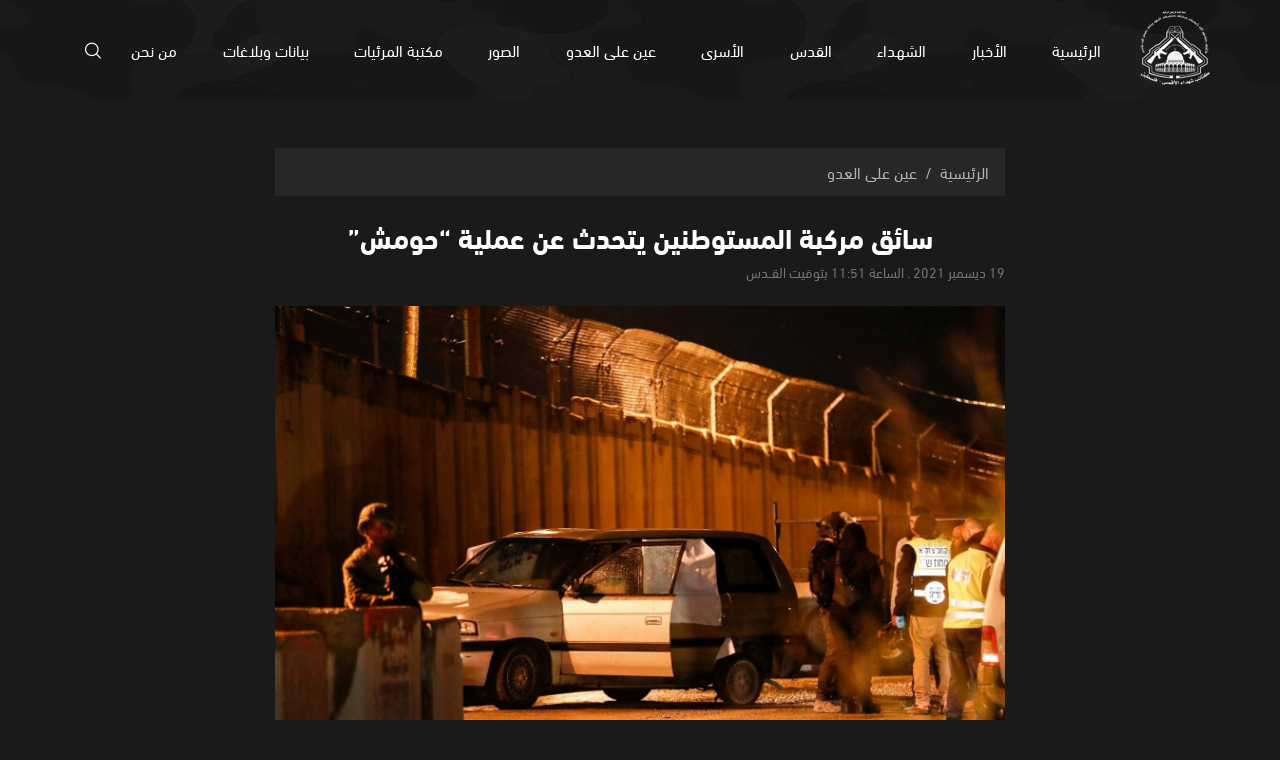

--- FILE ---
content_type: text/html; charset=UTF-8
request_url: https://nedal.net/post/40626/%D8%B3%D8%A7%D8%A6%D9%82-%D9%85%D8%B1%D9%83%D8%A8%D8%A9-%D8%A7%D9%84%D9%85%D8%B3%D8%AA%D9%88%D8%B7%D9%86%D9%8A%D9%86-%D9%8A%D8%AA%D8%AD%D8%AF%D8%AB-%D8%B9%D9%86-%D8%B9%D9%85%D9%84%D9%8A%D8%A9-%D8%AD%D9%88%D9%85%D8%B4
body_size: 7582
content:
<!DOCTYPE html>
<html lang="ar">
<head>
  <meta http-equiv="Content-Type" content="text/html; charset=utf-8">
  <meta name="viewport" content="width=device-width, initial-scale=1, shrink-to-fit=no">
  <meta http-equiv="x-ua-compatible" content="ie=edge">
      <title>سائق مركبة المستوطنين يتحدث عن عملية “حومش” | كتائب شهداء الأقصى</title>
    <meta name="robots" content="index,follow"/>
    <meta name="og:type" content="article"/>
    <meta name="og:title" content="سائق مركبة المستوطنين يتحدث عن عملية “حومش”"/>
    <meta property="og:description" content="كشف المستوطن الذي كان يقود المركبة التي كان على متنها 3 آخرين، تفاصيل عملية إطلاق النار التي استهدفتهم مساء الخميس الماضي على طريق التفافي ما بين مستوطنتي “حومش” و “شافي شمرون” بين نابلس وجنين، وأدت ل"/>
    <meta property="og:image" content="https://nedal.net/thumb/830x506/uploads/images/2021/12/xaIsg.jpeg"/>
    <meta property="og:image:width" content="830"/>
    <meta property="og:image:height" content="506"/>
    <meta property="og:url" content="https://nedal.net/post/40626/سائق-مركبة-المستوطنين-يتحدث-عن-عملية-حومش"/>
    <meta property="og:site_name" content="كتائب شهداء الأقصى"/>
    <meta name="twitter:card" content="summary_large_image"/>
    <meta name="twitter:domain" content="https://nedal.net/post/40626/سائق-مركبة-المستوطنين-يتحدث-عن-عملية-حومش"/>
    <meta name="twitter:site" content=""/>
    <meta name="twitter:creator" content=""/>
    <meta name="twitter:image:src" content="https://nedal.net/thumb/830x506/uploads/images/2021/12/xaIsg.jpeg"/>
    <meta name="twitter:description" content="كشف المستوطن الذي كان يقود المركبة التي كان على متنها 3 آخرين، تفاصيل عملية إطلاق النار التي استهدفتهم مساء الخميس الماضي على طريق التفافي ما بين مستوطنتي “حومش” و “شافي شمرون” بين نابلس وجنين، وأدت ل"/>
    <meta name="twitter:title" content="سائق مركبة المستوطنين يتحدث عن عملية “حومش”"/>
    <meta name="twitter:url" content="https://nedal.net/post/40626/سائق-مركبة-المستوطنين-يتحدث-عن-عملية-حومش"/>
    <meta name="description" content="كشف المستوطن الذي كان يقود المركبة التي كان على متنها 3 آخرين، تفاصيل عملية إطلاق النار التي استهدفتهم مساء الخميس الماضي على طريق التفافي ما بين مستوطنتي “حومش” و “شافي شمرون” بين نابلس وجنين، وأدت ل"/>
    <meta name="keywords" content=""/>
    <meta name="author" content=""/>
    <meta name="rating" content="General"/>
    <meta name="fb:app_id" content=""/>
    <meta name="copyright" content="كتائب شهداء الأقصى_ فلسطين © 2026"/>
    <meta property="article:published_time" content="2021-12-19T11:51:00+02:00"/>
    <meta property="article:modified_time" content="2021-12-19T09:59:08+02:00"/>

<link rel="alternate" type="application/rss+xml" title="كتائب شهداء الأقصى"
      href="https://nedal.net/rss/category/all"/>
                                                                                                

    <link rel="canonical" href="https://nedal.net/post/40626/سائق-مركبة-المستوطنين-يتحدث-عن-عملية-حومش">
  <link rel="shortcut icon" href="https://nedal.net/favicon.ico" type="image/x-icon">
<link rel="icon" href="https://nedal.net/favicon.ico" type="image/x-icon">
<meta name="msapplication-TileColor" content="#ff2e63">
<meta name="theme-color" content="#ff2e63">
<style type="text/css">
  @font-face {
    font-family: "DIN Next LT Arabic";
    font-style: normal;
    font-weight: 300;
    src: url("https://nedal.net/style/assets/stylesheet/fonts/dinnext/dinnextltarabic-light-webfont.woff") format("woff"), url("https://nedal.net/style/assets/stylesheet/fonts/dinnext/dinnextltarabic-light-webfont.ttf") format("truetype"); }
  @font-face {
    font-family: "DIN Next LT Arabic";
    font-style: normal;
    font-weight: 400;
    src: url("https://nedal.net/style/assets/stylesheet/fonts/dinnext/dinnextltarabic-regular-webfont.woff") format("woff"), url("https://nedal.net/style/assets/stylesheet/fonts/dinnext/dinnextltarabic-regular-webfont.ttf") format("truetype"); }
  @font-face {
    font-family: "DIN Next LT Arabic";
    font-style: normal;
    font-weight: 700;
    src: url("https://nedal.net/style/assets/stylesheet/fonts/dinnext/dinnextltarabic-bold-webfont.woff") format("woff"), url("https://nedal.net/style/assets/stylesheet/fonts/dinnext/dinnextltarabic-bold-webfont.ttf") format("truetype"); }
</style>
<link rel="stylesheet" href="https://nedal.net/style/assets/stylesheet/plugins.css">
<link rel="stylesheet" href="https://nedal.net/style/assets/stylesheet/style.css">
<link rel="stylesheet" href="https://nedal.net/style/assets/stylesheet/o2.css">

  </head>
<body class="header-pages">
<span class="site-overlay"></span>
<div class="mobile-menu d-flex flex-column no-gutters" style="visibility: hidden;">
      <div class="col-auto bar">
      <nav class="social d-flex justify-content-center align-items-center">
                  <a href="https://t.me/nedalps" target="_blank" class=" mx-1"><i
                    class="icon-"></i></a>
              </nav>
    </div>
        <div class="col">
      <nav>
        <ul class="menu mb-0">
                      <li><a href="https://nedal.net" target="">الرئيسية</a></li>
                      <li><a href="https://nedal.net/posts" target="">الأخبار</a></li>
                      <li><a href="https://nedal.net/martyrs" target="">الشهداء</a></li>
                      <li><a href="http://nedal.net/post/category/4/القدس" target="">القدس</a></li>
                      <li><a href="https://nedal.net/prisoners" target="">الأسرى</a></li>
                      <li><a href="https://nedal.net/post/category/7/عين-على-العدو" target="">عين على العدو</a></li>
                      <li><a href="https://nedal.net/image/galleries" target="">الصور</a></li>
                      <li><a href="https://nedal.net/video/playlists" target="">مكتبة المرئيات</a></li>
                      <li><a href="#" target="">بيانات وبلاغات</a></li>
                      <li><a href="https://nedal.net/page/2/من-نحن" target="">من نحن</a></li>
                  </ul>
      </nav>
    </div>
  </div>
<div class="search-box">
  <div class="container">
    <div class="search-container">
      <form action="https://nedal.net/search" class="search-form" method="get">
        <label for="searchInput" class="d-flex align-items-center h-100 w-100 m-0">
          <button class="px-3 ml-2 font-size-30"><i class="icon-search"></i></button>
          <input type="search" name="text" id="searchInput" placeholder="ابحث هنا">
        </label>
      </form>
      <div class="search-toggle"><i class="icon-arrow-down-2"></i></div>
    </div>
  </div>
</div><div class="site-container">
    <div class="main-header-top"></div>
<header class="main-header" style="background-image: url('https://nedal.net/style/assets/images/bg1.jpg')">
  <div class="container">
    <div class="row align-items-center">
      <div class="col-auto d-block d-lg-none">
        <div class="menu-toggle">
          <div class="icon"></div>
        </div>
      </div>
      <div class="col-auto p-0 main-logo-container">
        <h1 class="main-logo m-0"><a href="https://nedal.net"><img src="https://nedal.net/style/assets/images/logo.png?v=1.1" class="img-fluid" alt="كتائب شهداء الأقصى"></a></h1>
      </div>
      <div class="col d-none d-lg-block">
        <nav class="main-menu mr-4">
    <ul class="menu list-unstyled p-0 m-0 d-flex justify-content-between">
              <li>
          <a href="https://nedal.net" target="">الرئيسية</a>
                  </li>
              <li>
          <a href="https://nedal.net/posts" target="">الأخبار</a>
                  </li>
              <li>
          <a href="https://nedal.net/martyrs" target="">الشهداء</a>
                  </li>
              <li>
          <a href="http://nedal.net/post/category/4/القدس" target="">القدس</a>
                  </li>
              <li>
          <a href="https://nedal.net/prisoners" target="">الأسرى</a>
                  </li>
              <li>
          <a href="https://nedal.net/post/category/7/عين-على-العدو" target="">عين على العدو</a>
                  </li>
              <li>
          <a href="https://nedal.net/image/galleries" target="">الصور</a>
                  </li>
              <li>
          <a href="https://nedal.net/video/playlists" target="">مكتبة المرئيات</a>
                  </li>
              <li>
          <a href="#" target="">بيانات وبلاغات</a>
                      <ul>
                              <li><a href="https://nedal.net/post/category/10/بلاغ-عسكري" target="">بلاغ عسكري</a></li>
                              <li><a href="https://nedal.net/post/category/9/بيان-عسكري" target="">بيان عسكري</a></li>
                          </ul>
                  </li>
              <li>
          <a href="https://nedal.net/page/2/من-نحن" target="">من نحن</a>
                  </li>
          </ul>
  </nav>

      </div>
      <div class="col-auto mr-auto">
        <a href="#" class="search-toggle"><i class="icon-search"></i></a>
      </div>
    </div>
  </div>
</header><!-- #header -->
<div class="main-header-height"></div>  <div class="mb-5"></div>
    <input type="hidden" id="page_app" value="posts">
  <input type="hidden" id="page_id" value="40626">
  <script>
    window.fbAsyncInit = function () {
      FB.init({
        appId: '',
        xfbml: true,
        version: 'v2.1'
      });
      FB.api(
        '/',
        'POST',
        {"scrape": "true", "id": "https://nedal.net/post/40626/سائق-مركبة-المستوطنين-يتحدث-عن-عملية-حومش"},
        function (response) {
        }
      );
    };
    (function (d, s, id) {
      var js, fjs = d.getElementsByTagName(s)[0];
      if (d.getElementById(id)) {
        return;
      }
      js = d.createElement(s);
      js.id = id;
      js.src = "//connect.facebook.net/en_US/sdk.js";
      fjs.parentNode.insertBefore(js, fjs);
    }(document, 'script', 'facebook-jssdk'));

    function addLink() {
      //Get the selected text and append the extra info
      var selection = window.getSelection(),
        pagelink = '<br /><br /> اقرأ المزيد: ' + document.location.href,
        copytext = selection + pagelink,
        newdiv = document.createElement('div');

      //hide the newly created container
      newdiv.style.position = 'absolute';
      newdiv.style.left = '-99999px';

      //insert the container, fill it with the extended text, and define the new selection
      document.body.appendChild(newdiv);
      newdiv.innerHTML = copytext;
      selection.selectAllChildren(newdiv);

      window.setTimeout(function () {
        document.body.removeChild(newdiv);
      }, 100);
    }

    document.addEventListener('copy', addLink);
  </script>
  <div class="page page-post">
    <div class="container">
      <div class="row">
        <div class="col-lg-8 mx-auto">
          <nav class="mb-4" aria-label="breadcrumb">
            <ol class="breadcrumb">
              <li class="breadcrumb-item"><a href="https://nedal.net">الرئيسية</a></li>
              <li class="breadcrumb-item"><a
                        href="https://nedal.net/post/category/7/عين-على-العدو">عين على العدو</a></li>
            </ol>
          </nav>
          <h1 class="post-title font-size-28 font-weight-bold text-white text-center">سائق مركبة المستوطنين يتحدث عن عملية “حومش”</h1>
          <div class="post-datetime font-size-14 text-gray-600 mb-4">19 ديسمبر 2021 . الساعة 11:51
            بتوقيت القــدس
          </div>
          <div class="post-thumb">
            <picture>
              <img src="https://nedal.net/uploads/images/2021/12/xaIsg.jpeg" class="img-fluid w-100" alt="">
            </picture>
          </div>
          <div class="p-4 mb-4 bg-white">
            <div class="addthis_inline_share_toolbox text-center"></div>
            <nav class="post-share d-flex mb-3">
              
              
              
              
            </nav>
            <div class="post-text-container">
                              <div class="font-size-16 text-muted">الإعلام العسكرى</div>
                            <p><span style="font-size:20px;"><span style="font-family:Arial,Helvetica,sans-serif;"><strong>كشف المستوطن الذي كان يقود المركبة التي كان على متنها 3 آخرين، تفاصيل عملية إطلاق النار التي استهدفتهم مساء الخميس الماضي على طريق التفافي ما بين مستوطنتي “حومش” و “شافي شمرون” بين نابلس وجنين، وأدت لمقتل أحدهم وإصابة آخرين.</strong></span></span></p>

<p><span style="font-size:20px;"><span style="font-family:Arial,Helvetica,sans-serif;"><strong>ونقل موقع يديعوت أحرنوت صباح اليوم الأحد، عن المستوطن نيريا فيلدمان أنهم كانوا خارجين من مدرسة دينية مقامة في بؤرة استيطانية على أراضي مستوطنة “حومش” المخلاة عام 2005، وحينما كان يهم بالخروج منها، طلب منه المستوطن “يهودا ديمينتمان” الذي قُتل في العملية، أن يركب معه، وقد استقل المقعد الخلفي مع مستوطن ثالث، وكان رابع بجانبه</strong></span></span></p>

<p><span style="font-size:20px;"><span style="font-family:Arial,Helvetica,sans-serif;"><strong>وأشار إلى أنه كان يقود المركبة الأولى من بين عدة مركبات خرجت من المدرسة الدينية، وكانوا في طريقهم إلى مستوطنة “شافي شمرون” التي يسكنون فيها جميعًا، مشيرًا إلى أنه عند خروجهم من طريقها ووصولهم إلى تقاطع قريب يجب التوقف عليه للانعطاف يسارًا إلى طريق يتجه نحو مستوطنتهم، وحينما كان يتفقد الطريق ليرى فيما إذا كان مناسبًا أن ينعطف، حينها سمع أصوات “بوم – بوم – بوم” وكان يرى الوميض بصعوبة، وحاول خلال أجزاء من الثانية أن يفهم ما يجري، وكان يعتقد أنها ألعاب نارية أو حجارة، لكنّه سمع تعرض السيارة لأضرار ولضربات تطال السيارة والزجاج ففهم أنهم يتعرضون لإطلاق نار، كما قال.</strong></span></span></p>

<p><span style="font-size:20px;"><span style="font-family:Arial,Helvetica,sans-serif;"><strong>وقال إنه لم يتردد للحظة بالفرار من المكان مسرعًا وسط إطلاق نار مستمر، وأدرك حينه أنه كان وسط هجوم مسلح، وسأل المستوطنين الذين كانوا معه فيما إذا كانوا بخير، فأجابه الذي بجانبه بأنه أصيب بيده، وكان آخر جالسًا في المقعد الخلفي قال إنه لم يصب بشيء، في حين أفاد المستوطن الذي توفي لاحقًا بأنه أصيب بالرقبة.</strong></span></span></p>

<p><span style="font-size:20px;"><span style="font-family:Arial,Helvetica,sans-serif;"><strong>وحاول المستوطن الذي بجانب المصاب الذي لقي مصرعه لاحقًا، مساعدته، وسط محاولة السائق الذي يروي ما جرى، زيادة سرعة قيادته للمركبة، وتبين أن العجلات والمكابح جميعها تعرضت لأضرار، وتستجيب بشكل ضعيف للغاية، وحين علم أنّ المصاب في المقعد الخلفيّ بجروح بالغة، ما دفعه إلى محاولة الوصول في وقت أسرع، لمدخل مستوطنة شافي شمرون.</strong></span></span></p>

<p><span style="font-size:20px;"><span style="font-family:Arial,Helvetica,sans-serif;"><strong>وبين المستوطن، أنه قرر تغيير مسار الطريق والوصول إلى البوابة الخلفية للمستوطنة، وهي طريق أقصر بنحو 5 كيلومترات عن الطريق الأصلي، وقد أجرى اتصالاً مع قوات الإنقاذ والطوارئ وطلب الاستعداد لإجلاء الجريح وأبلغ عن تعرضهم لعملية إطلاق نار، وعند وصولهم للمكان كانت مركبة اسعاف بانتظارهم مع قوة من الجيش الإسرائيلي.</strong></span></span></p>

<p><span style="font-size:20px;"><span style="font-family:Arial,Helvetica,sans-serif;"><strong>وأشار إلى أن المستوطن المصاب بجروح خطيرة كان يتنفّس بصعوبة كبيرة، ونتحدث إليه ولا يستجيب، ثم غاب عن الوعي.</strong></span></span></p>

<p><span style="font-size:20px;"><span style="font-family:Arial,Helvetica,sans-serif;"><strong>وبعد انتهاء التحقيق مع المستوطنين حول ما جرى معهم، قال مسؤول أمني صهيونى كبير إن هذه حادثة صعبة، ولولا تصرف السائق لكانت ستنتهي بأربعة قتلى، لقد أنقذ حياته وحياة الركاب معه.</strong></span></span></p>
                          </div>
          </div>
                  </div>
      </div>
    </div>
  </div>
  <nav class="social-fixed d-none d-sm-block">
          <a href="https://t.me/nedalps" target="_blank" class=""><i
                class="icon-"></i></a>
      </nav>

  <audio id="breaking_audio">
</audio>
<div class="widget-breaking-container section-breaking" style="display: none;">
  <div class="widget-breaking fixed py-4">
    <div class="container">
      <div class="d-flex align-items-center">
        <div class="header-title col-auto d-none d-sm-block">عاجل</div>
        <div class="content col">
          <div class="item font-weight-bold">
            <span class="d-inline-block ml-2 breaking-time"></span>
            <span class="breaking-title"></span>
          </div>
        </div>
        <div class="close-container">
          <span class="close"></span>
        </div>
      </div>
    </div>
  </div>
  <div class="widget-breaking-height"></div>
  <div class="widget-breaking-top"></div>
</div>
<style>.widget-breaking{background-color:#a60202}.widget-breaking .header-title{color:#f6ed36;font-weight:700;font-size:30px}.widget-breaking .header-icon{color:#fff;font-size:32px}.widget-breaking .item{color:#fff;font-size:20px}.widget-breaking .close{display:block;width:36px;height:36px;cursor:pointer;position:relative;border-radius:50%;border:2px solid #fff;background-color:transparent}.widget-breaking .close,.widget-breaking .close::after,.widget-breaking .close::before{transition:all .4s cubic-bezier(.68,-.55,.27,1.55)}.widget-breaking .close::after,.widget-breaking .close::before{width:2px;height:14px;content:'';position:absolute;top:50%;right:50%;background-color:#fff}.widget-breaking .close::before{transform:translate(50%,-50%) rotate(45deg)}.widget-breaking .close::after{transform:translate(50%,-50%) rotate(-45deg);transition-duration:.8s}.widget-breaking .close:hover{background-color:#da1514}.widget-breaking .close:hover::before{transform:translate(50%,-50%) rotate(45deg) scale(1.5)}.widget-breaking .close:hover::after{transform:translate(50%,-50%) rotate(-45deg) scale(1.5)}.widget-breaking.fixed{position:fixed;bottom:0;right:0;z-index:99;width:100%}</style>  <footer class="main-footer">
  <div class="container">
    <p class="copyright text-gray-500 font-size-16 mb-0 py-4 text-center">كتائب شهداء الأقصى_ فلسطين © 2026</p>
  </div>
</footer></div>
<script type="text/javascript" src="https://nedal.net/style/assets/javascript/jquery-3.2.1.min.js"></script>
<script type="text/javascript">
  window.site_url = 'https://nedal.net';
  window.time_zone = 'Asia/Jerusalem';
</script>
<!--[if lt IE 9]>
<script src="https://nedal.net/style/assets/javascript/html5shiv.js"></script>
<![endif]-->
<script type="text/javascript" src="https://nedal.net/style/assets/javascript/plugins/pace.min.js?v=1"></script>
<script type="text/javascript" src="https://nedal.net/style/assets/javascript/plugins/swiper.min.js?v=1"></script>
<script type="text/javascript" src="https://nedal.net/style/assets/javascript/plugins/idTabs.js?v=1"></script>
<script type="text/javascript" src="https://nedal.net/style/assets/javascript/plugins/soundmanager2-jsmin.js?v=1"></script>
<script type="text/javascript" src="https://nedal.net/style/assets/javascript/plugins/mp3-player-button.js?v=1"></script>
<script type="text/javascript" src="https://nedal.net/style/assets/javascript/plugins/amplitude.min.js?v=1"></script>
<script type="text/javascript" src="https://nedal.net/style/assets/javascript/plugins/jquery.validate.min.js?v=1"></script>
<script type="text/javascript" src="https://nedal.net/style/assets/javascript/plugins/messages_ar.min.js?v=1"></script>
<script type="text/javascript" src="https://nedal.net/style/assets/javascript/plugins/sweetalert.min.js?v=1"></script>
<script type="text/javascript" src="https://nedal.net/style/assets/javascript/plugins/moment.js?v=1"></script>
<script type="text/javascript" src="https://nedal.net/style/assets/javascript/plugins/moment-timezone-with-data.js?v=1"></script>
<script type="text/javascript" src="https://nedal.net/style/assets/javascript/plugins/moment-ar.js?v=1"></script>
<script type="text/javascript" src="https://nedal.net/style/assets/javascript/o2.js?v=1"></script>
<script type="text/javascript" src="https://nedal.net/style/assets/javascript/breaking.js?v=1"></script>

<script type="text/javascript">
  $(document).ready(function () {
    function headerBg() {
      var $headerActive = $('.main-header').length;
      if ($headerActive) {
        if ($(window).scrollTop() <= $('.main-header-top').offset().top) {
          $('body').removeClass('header-fixed');
        } else {
          $('body').addClass('header-fixed');
        }

      }
    }
    headerBg();
    $(window).on('scroll', function () {
      headerBg();
    });
    // for mobile menu
    $(document).on('keydown', function (e) {
      if (e.keyCode === 27) { // ESC
        $('body').removeClass('search-active mobile-menu-active')
      }
    });
    // check input, textarea no empty
    $("input, textarea").on('focusout change submit blur', function () {
      if (!$(this).val()) {
        $(this).removeClass('not-empty');
      } else {
        $(this).addClass('not-empty');
      }
    }).blur();
    $('button[type="reset"]').on('click', function () {
      $(this).parents('form').find('input, textarea').removeClass('not-empty')
    });
    $('.site-overlay').on('click', function () {
      $('body').removeClass('mobile-menu-active search-active');
    });
    $('.menu-toggle').on('click', function () {
      $([document.documentElement, document.body]).animate({
        scrollTop: $(".main-header-top").offset().top
      }, 20);
      $('body').removeClass('search-active').toggleClass('mobile-menu-active');
    });
    $('.search-toggle').on('click', function () {
      $([document.documentElement, document.body]).animate({
        scrollTop: $(".main-header-top").offset().top
      }, 20);
      $('body').removeClass('mobile-menu-active').toggleClass('search-active');
      setTimeout(function () {
        $('.search-box form input[type=search], .search-box form input[type=text]').focus()
      }, 200)
    });

    var swiper1 = new Swiper('.widget-3 .swiper-container', {
      slidesPerView: 'auto',
      pagination: {
        el: '.widget-3 .swiper-pagination',
        clickable: true
      },
      on: {
        init: function () {
          $('.widget-3 .loader').remove();
          $('.widget-3 .swiper-wrapper').css('height', 'auto');
          $('.widget-3 .swiper-wrapper.opacity').removeClass('opacity');
        },
      }
    });

    var swiper1 = new Swiper('.widget-slider-1 .swiper-container', {
      slidesPerView: 'auto',
      pagination: {
        el: '.widget-slider-1 .swiper-pagination',
        clickable: true
      },
      navigation: {
        nextEl: '.widget-slider-1 .swiper-button-next',
        prevEl: '.widget-slider-1 .swiper-button-prev',
      },
      on: {
        init: function () {
          $('.widget-slider-1 .loader').remove();
          $('.widget-slider-1 .swiper-wrapper').css('height', 'auto');
          $('.widget-slider-1 .swiper-wrapper.opacity').removeClass('opacity');
        },
      }
    });


  });
</script>
  <link rel="stylesheet" href="https://nedal.net/style/assets/stylesheet/plugins/jquery.fancybox.min.css">
  <script type="text/javascript" src="https://nedal.net/style/assets/javascript/plugins/jquery.fancybox.min.js"></script>
  <script type="text/javascript" src="//s7.addthis.com/js/300/addthis_widget.js#pubid=ra-5e143b4eede9d446"></script>
<!-- Global site tag (gtag.js) - Google Analytics -->
<script async src="https://www.googletagmanager.com/gtag/js?id=G-J7VVM2ZNF4"></script>
<script>
  window.dataLayer = window.dataLayer || [];
  function gtag(){dataLayer.push(arguments);}
  gtag('js', new Date());

  gtag('config', 'G-J7VVM2ZNF4');
</script>
</body>
</html>


--- FILE ---
content_type: text/css
request_url: https://nedal.net/style/assets/stylesheet/style.css
body_size: 51587
content:
body {
  color: #000;
  font-family: DIN Next LT Arabic, Arial, Helvetica, sans-serif, sans-serif, "Apple Color Emoji", "Segoe UI Emoji", "Segoe UI Symbol", "Noto Color Emoji";
  line-height: 1.5;
  background-color: #1a1a1a;
  direction: rtl;
  text-align: right;
}

a {
  color: #000;
  text-decoration: none;
}
a:hover {
  text-decoration: none;
}

*:focus {
  outline: none;
}

.pace {
  -webkit-pointer-events: none;
  pointer-events: none;
  -webkit-user-select: none;
  -moz-user-select: none;
  user-select: none;
}

.pace-inactive {
  display: none;
}

.pace .pace-progress {
  background: var(--primary);
  position: fixed;
  z-index: 2000;
  top: 0;
  right: 100%;
  width: 100%;
  height: 2px;
}

.pace .pace-progress-inner {
  display: block;
  position: absolute;
  right: 0;
  width: 100px;
  height: 100%;
  box-shadow: 0 0 10px var(--primary), 0 0 5px var(--primary);
  opacity: 1;
  -webkit-transform: rotate(3deg) translate(0px, -4px);
  -moz-transform: rotate(3deg) translate(0px, -4px);
  -ms-transform: rotate(3deg) translate(0px, -4px);
  -o-transform: rotate(3deg) translate(0px, -4px);
  transform: rotate(3deg) translate(0px, -4px);
}

.pace .pace-activity {
  display: block;
  position: fixed;
  z-index: 2000;
  top: 15px;
  right: 15px;
  width: 14px;
  height: 14px;
  border: solid 2px transparent;
  border-top-color: var(--primary);
  border-left-color: var(--primary);
  border-radius: 10px;
  -webkit-animation: pace-spinner 400ms linear infinite;
  -moz-animation: pace-spinner 400ms linear infinite;
  -ms-animation: pace-spinner 400ms linear infinite;
  -o-animation: pace-spinner 400ms linear infinite;
  animation: pace-spinner 400ms linear infinite;
}

@-webkit-keyframes pace-spinner {
  0% {
    -webkit-transform: rotate(0deg);
    transform: rotate(0deg);
  }
  100% {
    -webkit-transform: rotate(360deg);
    transform: rotate(360deg);
  }
}
@-moz-keyframes pace-spinner {
  0% {
    -moz-transform: rotate(0deg);
    transform: rotate(0deg);
  }
  100% {
    -moz-transform: rotate(360deg);
    transform: rotate(360deg);
  }
}
@-o-keyframes pace-spinner {
  0% {
    -o-transform: rotate(0deg);
    transform: rotate(0deg);
  }
  100% {
    -o-transform: rotate(360deg);
    transform: rotate(360deg);
  }
}
@-ms-keyframes pace-spinner {
  0% {
    -ms-transform: rotate(0deg);
    transform: rotate(0deg);
  }
  100% {
    -ms-transform: rotate(360deg);
    transform: rotate(360deg);
  }
}
@keyframes pace-spinner {
  0% {
    transform: rotate(0deg);
    transform: rotate(0deg);
  }
  100% {
    transform: rotate(360deg);
    transform: rotate(360deg);
  }
}
::-webkit-scrollbar {
  width: 10px;
}

::-webkit-scrollbar-track {
  background: #0a0a0b;
}

::-webkit-scrollbar-thumb {
  background: #4a4a51;
}

::-webkit-scrollbar-thumb:hover {
  background: #4c4c54;
}

.center, #control-container .amplitude-mute i, #control-container #central-control-container #central-controls #previous::before, #control-container #central-control-container #central-controls #previous i, #control-container #central-control-container #central-controls #play-pause::before, #control-container #central-control-container #central-controls #play-pause i, #control-container #central-control-container #central-controls #next::before, #control-container #central-control-container #central-controls #next i, #amplitude-right .song .play-button-container i, .page-404 .content, .page-post .post-share a i, .page-article .post-share a i, .widget-3 .swiper-pagination .swiper-pagination-bullet::before, .entry-box-6 .entry-icon i, .entry-box-6 .entry-icon::before, .entry-box-6 .entry-icon::after, .entry-box-4 .sound-file .circle::before, .entry-box-4 .sound-file .circle::after, .entry-box-4 .sound-file .sound-player i, .entry-box-4 .sound-file .sound-player::before, .entry-box .entry-icon i, .social-fixed a i, .social-fixed a img, .mobile-menu .social a i {
  position: absolute;
  top: 50%;
  right: 50%;
  transform: translate(50%, -50%);
}

.transition, .widget-3 .swiper-pagination .swiper-pagination-bullet::before, .widget-style-1 .widget-header .header-link::after, .entry-box-6 .entry-icon, .entry-box-6 .entry-icon::before, .entry-box-6 .entry-icon::after, .entry-box-4 .sound-file .sound-download, .entry-box-4 .sound-file .sound-download i, .entry-box-3 .entry-body, .entry-box-3 .box::before, .entry-box-2 .box::before, .entry-box .entry-icon, .entry-box .entry-category, .social-fixed a, .main-header .main-menu .menu li > ul, .main-header .main-logo-container, .search-box .search-toggle, .search-box, .mobile-menu, .site-overlay, .swiper-container .swiper-wrapper {
  transition: all 500ms, color 200ms;
}

.radius {
  border-radius: 8px;
}

.shadow {
  box-shadow: 0 0 20px rgba(50, 117, 208, 0.1);
}

.swiper-container .swiper-wrapper {
  opacity: 1;
}
.swiper-container .swiper-wrapper.opacity {
  opacity: 0;
}

.lds-ellipsis {
  display: inline-block;
  position: relative;
  width: 64px;
  height: 64px;
}
.lds-ellipsis div {
  position: absolute;
  top: 27px;
  width: 11px;
  height: 11px;
  border-radius: 50%;
  background: var(--primary);
  animation-timing-function: cubic-bezier(0, 1, 1, 0);
}
.lds-ellipsis div:nth-child(1) {
  left: 6px;
  animation: lds-ellipsis1 0.6s infinite;
}
.lds-ellipsis div:nth-child(2) {
  left: 6px;
  animation: lds-ellipsis2 0.6s infinite;
}
.lds-ellipsis div:nth-child(3) {
  left: 26px;
  animation: lds-ellipsis2 0.6s infinite;
}
.lds-ellipsis div:nth-child(4) {
  left: 45px;
  animation: lds-ellipsis3 0.6s infinite;
}
@keyframes lds-ellipsis1 {
  0% {
    transform: scale(0);
  }
  100% {
    transform: scale(1);
  }
}
@keyframes lds-ellipsis3 {
  0% {
    transform: scale(1);
  }
  100% {
    transform: scale(0);
  }
}
@keyframes lds-ellipsis2 {
  0% {
    transform: translate(0, 0);
  }
  100% {
    transform: translate(19px, 0);
  }
}

.site-overlay {
  position: fixed;
  top: 0;
  left: 0;
  right: 0;
  bottom: 0;
  width: 100%;
  height: 100%;
  z-index: 30;
  background-color: rgba(0, 0, 0, 0.85);
  visibility: hidden;
  opacity: 0;
}
.site-overlay .close {
  width: 32px;
  display: none;
  height: 32px;
  border-radius: 50%;
  position: absolute;
  top: 30px;
  cursor: pointer;
  background-color: #fff;
  left: 30px;
}
.site-overlay .close::before, .site-overlay .close::after {
  content: "";
  position: absolute;
  right: 8px;
  width: 15px;
  height: 1px;
  background-color: #000;
}
.site-overlay .close::before {
  top: 16px;
  transform: rotate(45deg);
}
.site-overlay .close::after {
  bottom: 15px;
  transform: rotate(-45deg);
}
.site-overlay .close:hover {
  background-color: var(--orange);
}
.site-overlay .close:hover::before, .site-overlay .close:hover::after {
  background-color: #fff;
}

.font-size-12 {
  font-size: 12px !important;
}

.font-size-14 {
  font-size: 14px !important;
}

.font-size-16 {
  font-size: 16px !important;
}

.font-size-18 {
  font-size: 18px !important;
}

.font-size-20 {
  font-size: 20px !important;
}

.font-size-22 {
  font-size: 22px !important;
}

.font-size-24 {
  font-size: 24px !important;
}

.font-size-26 {
  font-size: 26px !important;
}

.font-size-28 {
  font-size: 28px !important;
}

.font-size-30 {
  font-size: 30px !important;
}

.font-size-32 {
  font-size: 32px !important;
}

.font-size-34 {
  font-size: 34px !important;
}

.font-size-36 {
  font-size: 36px !important;
}

.font-size-38 {
  font-size: 38px !important;
}

.font-size-40 {
  font-size: 40px !important;
}

@media (min-width: 576px) {
  .font-size-sm-12 {
    font-size: 12px !important;
  }

  .font-size-sm-14 {
    font-size: 14px !important;
  }

  .font-size-sm-16 {
    font-size: 16px !important;
  }

  .font-size-sm-18 {
    font-size: 18px !important;
  }

  .font-size-sm-20 {
    font-size: 20px !important;
  }

  .font-size-sm-22 {
    font-size: 22px !important;
  }

  .font-size-sm-24 {
    font-size: 24px !important;
  }

  .font-size-sm-26 {
    font-size: 26px !important;
  }

  .font-size-sm-28 {
    font-size: 28px !important;
  }

  .font-size-sm-30 {
    font-size: 30px !important;
  }

  .font-size-sm-32 {
    font-size: 32px !important;
  }

  .font-size-sm-34 {
    font-size: 34px !important;
  }

  .font-size-sm-36 {
    font-size: 36px !important;
  }

  .font-size-sm-38 {
    font-size: 38px !important;
  }

  .font-size-sm-40 {
    font-size: 40px !important;
  }
}
@media (min-width: 768px) {
  .font-size-md-12 {
    font-size: 12px !important;
  }

  .font-size-md-14 {
    font-size: 14px !important;
  }

  .font-size-md-16 {
    font-size: 16px !important;
  }

  .font-size-md-18 {
    font-size: 18px !important;
  }

  .font-size-md-20 {
    font-size: 20px !important;
  }

  .font-size-md-22 {
    font-size: 22px !important;
  }

  .font-size-md-24 {
    font-size: 24px !important;
  }

  .font-size-md-26 {
    font-size: 26px !important;
  }

  .font-size-md-28 {
    font-size: 28px !important;
  }

  .font-size-md-30 {
    font-size: 30px !important;
  }

  .font-size-md-32 {
    font-size: 32px !important;
  }

  .font-size-md-34 {
    font-size: 34px !important;
  }

  .font-size-md-36 {
    font-size: 36px !important;
  }

  .font-size-md-38 {
    font-size: 38px !important;
  }

  .font-size-md-40 {
    font-size: 40px !important;
  }
}
@media (min-width: 992px) {
  .font-size-lg-12 {
    font-size: 12px !important;
  }

  .font-size-lg-14 {
    font-size: 14px !important;
  }

  .font-size-lg-16 {
    font-size: 16px !important;
  }

  .font-size-lg-18 {
    font-size: 18px !important;
  }

  .font-size-lg-20 {
    font-size: 20px !important;
  }

  .font-size-lg-22 {
    font-size: 22px !important;
  }

  .font-size-lg-24 {
    font-size: 24px !important;
  }

  .font-size-lg-26 {
    font-size: 26px !important;
  }

  .font-size-lg-28 {
    font-size: 28px !important;
  }

  .font-size-lg-30 {
    font-size: 30px !important;
  }

  .font-size-lg-32 {
    font-size: 32px !important;
  }

  .font-size-lg-34 {
    font-size: 34px !important;
  }

  .font-size-lg-36 {
    font-size: 36px !important;
  }

  .font-size-lg-38 {
    font-size: 38px !important;
  }

  .font-size-lg-40 {
    font-size: 40px !important;
  }
}
@media (min-width: 1200px) {
  .font-size-xl-12 {
    font-size: 12px !important;
  }

  .font-size-xl-14 {
    font-size: 14px !important;
  }

  .font-size-xl-16 {
    font-size: 16px !important;
  }

  .font-size-xl-18 {
    font-size: 18px !important;
  }

  .font-size-xl-20 {
    font-size: 20px !important;
  }

  .font-size-xl-22 {
    font-size: 22px !important;
  }

  .font-size-xl-24 {
    font-size: 24px !important;
  }

  .font-size-xl-26 {
    font-size: 26px !important;
  }

  .font-size-xl-28 {
    font-size: 28px !important;
  }

  .font-size-xl-30 {
    font-size: 30px !important;
  }

  .font-size-xl-32 {
    font-size: 32px !important;
  }

  .font-size-xl-34 {
    font-size: 34px !important;
  }

  .font-size-xl-36 {
    font-size: 36px !important;
  }

  .font-size-xl-38 {
    font-size: 38px !important;
  }

  .font-size-xl-40 {
    font-size: 40px !important;
  }
}
.mobile-menu {
  position: fixed;
  right: 0;
  left: 0;
  bottom: 0;
  z-index: 45;
  overflow-y: auto;
  overflow-x: hidden;
  background-color: var(--gray-900);
  width: 100%;
  top: 100px;
  height: 90%;
  height: -moz-calc(100% - 100px);
  height: -webkit-calc(100% - 100px);
  height: -o-calc(100% - 100px);
  height: calc(100% - 100px);
  opacity: 0;
  visibility: hidden;
}
.mobile-menu ul {
  list-style-type: none;
  padding: 0;
  margin: 0;
}
.mobile-menu .menu > li {
  position: relative;
  border-bottom: 1px solid var(--gray-800);
}
.mobile-menu .menu > li > a {
  display: block;
  color: #fff;
  font-size: 18px;
  padding: 18px 20px;
}
.mobile-menu .menu > li > a:active, .mobile-menu .menu > li > a:hover {
  background-color: var(--gray-800);
}
.mobile-menu .menu > li > ul {
  display: none;
  padding-right: 20px;
}
.mobile-menu .menu > li > ul > li {
  border-top: 1px solid var(--gray-800);
}
.mobile-menu .menu > li > ul > li > a {
  display: block;
  padding: 12px 20px;
}
.mobile-menu .menu > li.active:hover, .mobile-menu .menu > li.active:hover > a, .mobile-menu .menu > li.active:active, .mobile-menu .menu > li.active:active > a {
  background-color: #444b51;
}
.mobile-menu .menu > li.active .submenu-toggle i {
  transform: translate(50%, -50%) rotate(180deg);
}
.mobile-menu .menu > li.active > ul {
  display: block;
}
.mobile-menu .bar {
  background-color: var(--gray-800);
}
.mobile-menu .bar, .mobile-menu .bar .social {
  min-height: 50px;
}
.mobile-menu .social a {
  width: 34px;
  height: 34px;
  display: block;
  color: #222222;
  font-size: 16px;
  position: relative;
  border-radius: 50%;
  background-color: #ffffff;
}
.mobile-menu .social a:hover {
  color: #ffffff;
}
.mobile-menu .social a:hover[class*=facebook] {
  background-color: #3b5998;
}
.mobile-menu .social a:hover[class*=twitter] {
  background-color: #1da1f2;
}
.mobile-menu .social a:hover[class*=youtube] {
  background-color: #cd201f;
}
.mobile-menu .social a:hover[class*=rss] {
  background-color: #f26522;
}
.mobile-menu .social a:hover[class*=instagram] {
  background-color: #c13584;
}
.mobile-menu .social a:hover[class*=google] {
  background-color: #dd4b39;
}
.mobile-menu .social a:hover[class*=whatsapp] {
  background-color: #43d854;
}
.mobile-menu .social a:hover[class*=telegram] {
  background-color: #0088cc;
}
body.mobile-menu-active {
  overflow: hidden;
  position: relative;
}
body.mobile-menu-active .mobile-menu {
  opacity: 1;
  visibility: visible !important;
}

.menu-toggle {
  width: 40px;
  height: 40px;
  display: block;
  cursor: pointer;
  position: relative;
}
.menu-toggle .icon {
  position: absolute;
  top: 50%;
  right: 50%;
  transform: translate(50%, -50%);
  display: block;
  width: 90%;
  height: 1px;
  background: var(--primary);
  transition: 0.35s;
}
.menu-toggle .icon:before, .menu-toggle .icon:after {
  position: absolute;
  top: 0;
  left: 50%;
  display: block;
  width: 100%;
  height: 1px;
  background: var(--primary);
  content: "";
  transition: transform 0.35s;
}
.menu-toggle .icon:before {
  transform: translate(-50%, -12px);
}
.menu-toggle .icon:after {
  transform: translate(-50%, 12px);
}
.menu-toggle .icon:before, .menu-toggle .icon:after {
  transform-origin: 50% 0%;
}
body.mobile-menu-active .menu-toggle .icon, .menu-toggle .icon.active {
  background: transparent;
}
body.mobile-menu-active .menu-toggle .icon:before, .menu-toggle .icon.active:before {
  transform: translate(-50%, 0) rotate(45deg);
}
body.mobile-menu-active .menu-toggle .icon:after, .menu-toggle .icon.active:after {
  transform: translate(-50%, 0) rotate(-45deg);
}

.search-box {
  width: 100%;
  height: 100px;
  position: fixed;
  top: 0;
  z-index: 52;
  opacity: 0;
  visibility: hidden;
  background-color: var(--white);
  right: 0;
}
.search-box .search-container {
  padding: 20px;
  position: relative;
}
.search-box form {
  min-height: 60px;
}
.search-box form input[type=search] {
  width: 100%;
  height: 60px;
  border: none;
  color: #000;
  font-size: 24px;
  background-color: transparent;
}
.search-box form input[type=search]::placeholder {
  color: #000;
}
.search-box form label {
  color: #000;
  font-size: 20px;
}
.search-box form button {
  color: #000;
  border: none;
  outline: none;
  background: none;
}
.search-box .search-toggle {
  font-size: 24px;
  position: absolute;
  top: 50%;
  z-index: 5;
  opacity: 0;
  color: #000;
  cursor: pointer;
  transform: translateY(-50%) scale(0) rotate(0);
  left: 0;
}
body.search-active {
  overflow: hidden;
}
body.search-active .site-overlay {
  visibility: visible;
  opacity: 1;
  transition-delay: 0s;
  cursor: url(../images/icon-cancel.png), auto;
  height: 100%;
}
body.search-active .search-box {
  visibility: visible;
  opacity: 1;
}
body.search-active .search-box .search-toggle {
  opacity: 1;
  transform: translateY(-50%) scale(1) rotate(450deg);
}

.widget-breaking {
  background-color: #a60202;
}
.widget-breaking .header-title {
  color: #f6ed36;
  font-weight: 700;
  font-size: 30px;
}
.widget-breaking .header-icon {
  color: #ffffff;
  font-size: 32px;
}
.widget-breaking .item {
  color: #ffffff;
  font-size: 20px;
}
.widget-breaking .close {
  display: block;
  width: 36px;
  height: 36px;
  cursor: pointer;
  position: relative;
  border-radius: 50%;
  border: 2px solid #ffffff;
  background-color: transparent;
}
.widget-breaking .close, .widget-breaking .close::before, .widget-breaking .close::after {
  transition: all 0.4s cubic-bezier(0.68, -0.55, 0.27, 1.55);
}
.widget-breaking .close::before, .widget-breaking .close::after {
  width: 2px;
  height: 14px;
  content: "";
  position: absolute;
  top: 50%;
  right: 50%;
  background-color: #ffffff;
}
.widget-breaking .close::before {
  transform: translate(50%, -50%) rotate(45deg);
}
.widget-breaking .close::after {
  transform: translate(50%, -50%) rotate(-45deg);
  transition-duration: 0.8s;
}
.widget-breaking .close:hover {
  background-color: #da1514;
}
.widget-breaking .close:hover::before {
  transform: translate(50%, -50%) rotate(45deg) scale(1.5);
}
.widget-breaking .close:hover::after {
  transform: translate(50%, -50%) rotate(-45deg) scale(1.5);
}
.widget-breaking.fixed {
  position: fixed;
  bottom: 0;
  right: 0;
  z-index: 99;
  width: 100%;
}
.site-cover {
  background-position: center center;
  background-repeat: no-repeat;
  background-size: cover;
  position: relative;
}
@media (min-width: 576px) {
  .site-cover, .site-cover > [class*=container], .site-cover > [class*=container] > div {
    height: 600px;
  }
}
@media (max-width: 767.98px) {
  .site-cover, .site-cover > [class*=container], .site-cover > [class*=container] > div {
    height: 300px;
  }
}

.main-header {
  background-position: center center;
  background-repeat: no-repeat;
  background-size: cover;
  position: relative;
  width: 100%;
  z-index: 50;
}
.main-header, .main-header > [class*=container], .main-header > [class*=container] > div {
  height: 100px;
}
.main-header .main-menu ul {
  list-style: none;
  padding: 0;
  margin: 0;
}
.main-header .main-menu .menu li {
  position: relative;
}
.main-header .main-menu .menu li > ul {
  width: 200px;
  position: absolute;
  top: 100%;
  z-index: 5;
  padding-top: 8px;
  padding-bottom: 8px;
  background-color: #0c0c0c;
  box-shadow: 0 0 20px rgba(50, 117, 208, 0.1);
  opacity: 0;
  visibility: hidden;
  transform: translateX(-8px);
  right: 0;
}
.main-header .main-menu .menu li > ul > li a {
  display: block;
  color: #fff;
  font-size: 14px;
  padding: 6px 20px;
}
.main-header .main-menu .menu li > ul > li a:hover {
  color: #fff;
  background-color: #ffc306;
}
.main-header .main-menu .menu li:hover > ul {
  opacity: 1;
  visibility: visible;
  transform: translateX(0);
}
.main-header .main-menu .menu > li > a {
  color: #fff;
}
.main-header .main-menu .menu > li:hover > a, .main-header .main-menu .menu > li > a:hover, .main-header .main-menu .menu > li > a.current {
  color: var(--primary);
}
.main-header .search-toggle {
  color: #fff;
  font-size: 20px;
}

body:not(.header-pages) .main-header .main-logo-container {
  width: 0;
}
body.header-fixed .main-header {
  position: fixed;
  top: 0;
  right: 0;
}
body.header-fixed .main-header .main-logo-container {
  width: 70px;
}
body.header-fixed .main-header-height {
  height: 100px;
}

.main-footer {
  background: transparent url("../images/bg1.jpg") center center repeat;
  background-size: cover;
}

.social-fixed {
  width: 40px;
  position: fixed;
  left: 0;
  top: 50%;
  z-index: 55;
  transform: translateY(-50%);
}
.social-fixed a {
  display: block;
  width: 40px;
  height: 40px;
  color: #fff;
  font-size: 18px;
  cursor: pointer;
  position: relative;
}
.social-fixed a.pen {
  color: #000;
}
.social-fixed a[class*=facebook] {
  background-color: #3b5998;
}
.social-fixed a[class*=twitter] {
  background-color: #1da1f2;
}
.social-fixed a[class*=youtube] {
  background-color: #cd201f;
}
.social-fixed a[class*=rss] {
  background-color: #f26522;
}
.social-fixed a[class*=instagram] {
  background-color: #c13584;
}
.social-fixed a[class*=google] {
  background-color: #dd4b39;
}
.social-fixed a[class*=whatsapp] {
  background-color: #43d854;
}
.social-fixed a[class*=telegram] {
  background-color: #0088cc;
}
.social-fixed a:hover[class*=facebook] {
  background-color: #2e4677;
}
.social-fixed a:hover[class*=twitter] {
  background-color: #0c89d5;
}
.social-fixed a:hover[class*=youtube] {
  background-color: #a51a19;
}
.social-fixed a:hover[class*=rss] {
  background-color: #d94f0d;
}
.social-fixed a:hover[class*=instagram] {
  background-color: #9d2b6b;
}
.social-fixed a:hover[class*=google] {
  background-color: #c63422;
}
.social-fixed a:hover[class*=whatsapp] {
  background-color: #29c43a;
}
.social-fixed a:hover[class*=telegram] {
  background-color: #00699e;
}
.entry-box .entry-icon, .entry-box .entry-category {
  position: relative;
  z-index: 5;
}
.entry-box .entry-icon {
  width: 40px;
  height: 40px;
  color: #000;
  font-size: 18px;
  border-radius: 50%;
  background-color: var(--primary);
}
.entry-box .entry-icon.s2 {
  width: 35px;
  height: 35px;
}
.entry-box .entry-category {
  color: #000;
  font-size: 18px;
  border-radius: 30px;
  padding: 0 16px 6px;
  background-color: #fff;
}
.entry-box .entry-category:hover {
  background-color: var(--primary);
}
.entry-box:hover .entry-icon {
  color: #fff;
  background-color: #000;
}

.entry-box-1 {
  border: 1px solid #2a2a2a;
}
.entry-box-1 .entry-type, .entry-box-1 .entry-title {
  color: #fff;
}
.entry-box-1:hover {
  background-color: #111111;
}
.entry-box-1:hover .entry-type {
  color: var(--primary);
}

.entry-box-2 {
  position: relative;
  overflow: hidden;
}
.entry-box-2 .box::before {
  width: 100%;
  height: 70%;
  position: absolute;
  bottom: 0;
  right: 0;
  z-index: 2;
  content: "";
  background: rgba(0, 0, 0, 0.7);
  background: -webkit-linear-gradient(bottom, rgba(0, 0, 0, 0.7), rgba(0, 0, 0, 0));
  background: linear-gradient(to top, rgba(0, 0, 0, 0.7), rgba(0, 0, 0, 0));
}
.entry-box-2 .entry-icon {
  position: absolute;
  left: 5px;
  top: 5px;
}
.entry-box-2 .entry-body {
  position: absolute;
  bottom: 0;
  right: 0;
  z-index: 5;
  width: 100%;
}
.entry-box-2:hover .box::before {
  height: 100%;
}
.entry-box-3 {
  position: relative;
  overflow: hidden;
}
.entry-box-3 .box::before {
  width: 100%;
  height: 70%;
  position: absolute;
  bottom: 0;
  right: 0;
  z-index: 2;
  content: "";
  opacity: 0;
  background: rgba(0, 0, 0, 0.7);
  background: -webkit-linear-gradient(bottom, rgba(0, 0, 0, 0.7), rgba(0, 0, 0, 0));
  background: linear-gradient(to top, rgba(0, 0, 0, 0.7), rgba(0, 0, 0, 0));
}
.entry-box-3 .entry-image {
  position: relative;
}
.entry-box-3 .entry-icon {
  position: absolute;
  top: 10px;
  left: 10px;
}
.entry-box-3 .entry-category {
  position: absolute;
  right: 10px;
  top: 10px;
}
.entry-box-3 .entry-body {
  position: absolute;
  bottom: 0;
  right: 0;
  z-index: 5;
  opacity: 0;
  width: 100%;
  transform: translateY(70%);
}
.entry-box-3:hover .box::before {
  opacity: 1;
  height: 100%;
}
.entry-box-3:hover .entry-body {
  opacity: 1;
  transform: translateY(0);
}
.entry-box-4 {
  background: transparent url("../images/entry-bg.jpg") center center repeat;
  background-size: cover;
}
.entry-box-4 .sound-file {
  position: relative;
}
.entry-box-4 .sound-file .sound-player {
  width: 95px;
  height: 95px;
  display: block;
  position: relative;
  background-color: #383737;
}
.entry-box-4 .sound-file .sound-player i, .entry-box-4 .sound-file .sound-player::before {
  z-index: 4;
}
.entry-box-4 .sound-file .sound-player i {
  color: #fff;
  font-size: 32px;
}
.entry-box-4 .sound-file .sound-player i.icn-pause {
  display: none;
}
.entry-box-4 .sound-file .sound-player, .entry-box-4 .sound-file .sound-player::before {
  border-radius: 50%;
}
.entry-box-4 .sound-file .sound-player::before {
  width: 85px;
  height: 85px;
  content: "";
  border: 1px solid #1a1a1a;
}
.entry-box-4 .sound-file .sound-player:not(.sm2_playing):hover::before {
  border-color: var(--primary);
}
.entry-box-4 .sound-file .sound-player.sm2_playing i.icn-play {
  display: none;
}
.entry-box-4 .sound-file .sound-player.sm2_playing i.icn-pause {
  display: block;
}
.entry-box-4 .sound-file .sound-player.sm2_playing .drop-loader::before {
  animation: dropload 4s ease-in-out infinite;
}
.entry-box-4 .sound-file .sound-player.sm2_playing .drop-loader::after {
  animation: dropload 3s ease-in-out infinite;
}
.entry-box-4 .sound-file .circle {
  display: block;
  height: 95px;
  width: 95px;
  border-radius: 50%;
}
.entry-box-4 .sound-file .circle::before, .entry-box-4 .sound-file .circle::after {
  z-index: 0;
  content: "";
  height: 47.5px;
  width: 47.5px;
  border-radius: 50%;
}
.entry-box-4 .sound-file .drop-loader:before, .entry-box-4 .sound-file .drop-loader:after {
  animation: pulse 3s linear infinite;
  opacity: 0.5;
}
.entry-box-4 .sound-file .sound-download {
  width: 40px;
  height: 40px;
  overflow: hidden;
  position: absolute;
  bottom: 0;
  right: -10px;
  z-index: 5;
  color: #000;
  font-size: 14px;
  border-radius: 50%;
  background-color: var(--primary);
}
.entry-box-4 .sound-file .sound-download i {
  position: absolute;
  right: 50%;
  top: 50%;
}
.entry-box-4 .sound-file .sound-download i:first-child {
  transform: translate(50%, -50%);
}
.entry-box-4 .sound-file .sound-download i:last-child {
  opacity: 0;
  transform: translate(50%, -200%);
}
.entry-box-4 .sound-file .sound-download:hover {
  background-color: #d7a300;
}
.entry-box-4 .sound-file .sound-download:hover i:last-child {
  -webkit-animation: download 3s ease-in-out infinite ;
  -moz-animation: download 3s ease-in-out infinite ;
  -o-animation: download 3s ease-in-out infinite ;
  animation: download 3s ease-in-out infinite ;
}
@keyframes dropload {
  0% {
    transform: translate(50%, -50%) scale(0);
    opacity: 1;
    box-shadow: 0 0 5px var(--gray-400);
  }
  50% {
    transform: translate(50%, -50%) scale(0.75);
    opacity: 0.6;
    box-shadow: 0 0 5px #000000;
  }
  75% {
    transform: translate(50%, -50%) scale(1.6);
    opacity: 0.3;
    box-shadow: 0 0 5px var(--gray-300);
  }
  100% {
    transform: translate(50%, -50%) scale(2);
    opacity: 0.2;
    background-color: var(--gray-400);
  }
}
@-webkit-keyframes download {
  0% {
    opacity: 0;
    transform: translate(50%, -200%);
  }
  100% {
    opacity: 1;
    transform: translate(50%, 200%);
  }
}
@-moz-keyframes download {
  0% {
    opacity: 0;
    transform: translate(50%, -200%);
  }
  100% {
    opacity: 1;
    transform: translate(50%, 200%);
  }
}
@-o-keyframes download {
  0% {
    opacity: 0;
    transform: translate(50%, -200%);
  }
  100% {
    opacity: 1;
    transform: translate(50%, 200%);
  }
}
@keyframes download {
  0% {
    opacity: 0;
    transform: translate(50%, -200%);
  }
  100% {
    opacity: 1;
    transform: translate(50%, 200%);
  }
}
.entry-box-5 {
  position: relative;
  background-color: #202020;
}
.entry-box-5 .entry-icon {
  position: absolute;
  top: 10px;
  left: 10px;
}

.entry-box-6, .entry-box-6 > div {
  background-color: #272727;
}
.entry-box-6 .entry-icon {
  width: 85px;
  height: 85px;
  display: inline-block;
  position: relative;
  background-color: #373737;
  box-shadow: -12px -8px 0 0 #1a1a1a;
}
.entry-box-6 .entry-icon i, .entry-box-6 .entry-icon::before, .entry-box-6 .entry-icon::after {
  z-index: 4;
}
.entry-box-6 .entry-icon i {
  color: #fff;
  font-size: 32px;
}
.entry-box-6 .entry-icon, .entry-box-6 .entry-icon::before, .entry-box-6 .entry-icon::after {
  border-radius: 50%;
}
.entry-box-6 .entry-icon::before, .entry-box-6 .entry-icon::after {
  content: "";
}
.entry-box-6 .entry-icon::before {
  width: 0;
  height: 0;
  background-color: #373737;
}
.entry-box-6 .entry-icon::after {
  width: 75px;
  height: 75px;
  content: "";
  border: 1px solid #1a1a1a;
}
.entry-box-6 .entry-link:hover .entry-icon {
  background-color: var(--primary);
}
.entry-box-6 .entry-link:hover .entry-icon::before {
  width: 100%;
  height: 100%;
}

.widget-style-1 .widget-header .header-link {
  color: #fff;
  padding-bottom: 8px;
  position: relative;
}
.widget-style-1 .widget-header .header-link::after {
  width: 30px;
  height: 1px;
  position: absolute;
  bottom: 0;
  right: 0;
  content: "";
  background-color: var(--primary);
}
.widget-style-1 .widget-header .header-link:hover::after {
  width: 100%;
}

.widget-style-2 .widget-header {
  background-color: transparent;
}
@media (min-width: 768px) and (max-width: 991.98px) {
  .widget-style-2 {
    display: flex;
  }
  .widget-style-2 .widget-header {
    flex: 0 0 33.3333333333%;
    max-width: 33.3333333333%;
  }
  .widget-style-2 .widget-body {
    flex: 0 0 66.6666666667%;
    max-width: 66.6666666667%;
  }
}
@media (min-width: 992px) {
  .widget-style-2 {
    display: flex;
  }
  .widget-style-2 .widget-header {
    flex: 0 0 20%;
    max-width: 20%;
  }
  .widget-style-2 .widget-body {
    flex: 0 0 80%;
    max-width: 80%;
  }
}

.widget[data-gutters="10"] .row {
  margin-right: -5px;
  margin-left: -5px;
}
.widget[data-gutters="10"] .row > [class*=col-] {
  padding-right: 5px;
  padding-left: 5px;
}
.widget[data-gutters="20"] .row {
  margin-right: -10px;
  margin-left: -10px;
}
.widget[data-gutters="20"] .row > [class*=col-] {
  padding-right: 10px;
  padding-left: 10px;
}

.widget-1 {
  padding-right: 1px;
}
.widget-1 .entry-box {
  margin-right: -1px;
}
@media (max-width: 991.98px) {
  .widget-1 [class*=col-]:nth-child(3) .entry-box, .widget-1 [class*=col-]:nth-child(4) .entry-box {
    margin-top: -1px;
  }
}

.widget-3 .widget-header {
  background: #1a1a1a url("../images/w3-header-bg.png") 0 80% no-repeat;
}
.widget-3 .loader {
  z-index: 5;
}
.widget-3 .lds-ellipsis div {
  background-color: #fff;
}
.widget-3 .swiper-pagination .swiper-pagination-bullet {
  width: 8px;
  height: 8px;
  margin: 0 3px;
  position: relative;
  border-radius: 50%;
  border: 1px solid #fff;
}
.widget-3 .swiper-pagination .swiper-pagination-bullet::before {
  width: 0;
  height: 0;
  content: "";
  background-color: var(--primary);
}
.widget-3 .swiper-pagination .swiper-pagination-bullet-active {
  border-color: var(--primary);
}
.widget-3 .swiper-pagination .swiper-pagination-bullet-active::before {
  width: 100%;
  height: 100%;
}
@media (min-width: 992px) {
  .widget-3 .widget-header {
    width: 96px;
  }
  .widget-3 .widget-body {
    width: 90%;
    width: -moz-calc(100% - 96px);
    width: -webkit-calc(100% - 96px);
    width: -o-calc(100% - 96px);
    width: calc(100% - 96px);
  }
}

.widget-8 .entry-body {
  background: url("../images/w8-header-bg.png") center center repeat;
  background-size: cover;
}
.widget-8 .entry-category, .widget-8 .entry-download {
  display: inline-block;
  color: #000;
  font-size: 18px;
  border-radius: 30px;
  padding: 0 16px 6px;
  background-color: #fff;
}
.widget-8 .entry-category:hover, .widget-8 .entry-download:hover {
  background-color: var(--primary);
}

.video-slider .swiper-button, .widget-slider-1 .swiper-button {
  color: #fff;
  font-size: 28px;
  position: absolute;
  top: 50%;
  z-index: 5;
  transform: translateY(-50%);
}
.video-slider .swiper-button-prev, .widget-slider-1 .swiper-button-prev {
  right: -4px;
}
.video-slider .swiper-button-next, .widget-slider-1 .swiper-button-next {
  left: -4px;
}
.video-slider .swiper-button:not(.swiper-button-disabled), .widget-slider-1 .swiper-button:not(.swiper-button-disabled) {
  cursor: pointer;
}
@media (max-width: 575.98px) {
  .video-slider .swiper-button-prev, .widget-slider-1 .swiper-button-prev {
    right: 20px;
  }
  .video-slider .swiper-button-next, .widget-slider-1 .swiper-button-next {
    left: 20px;
  }
}

.widget-slider-1 .widget-body {
  position: relative;
}
@media (min-width: 992px) {
  .widget-slider-1 .swiper-slide {
    flex: 0 0 20%;
    max-width: 20%;
  }
}
@media (min-width: 1200px) {
  .widget-slider-1 .swiper-slide {
    flex: 0 0 16.6666666667%;
    max-width: 16.6666666667%;
  }
}

.page-post figure figcaption, .page-article figure figcaption {
  padding-right: 8px;
  border-right: 2px solid #cecece;
}
.page-post .post-text-container > p, .page-post .post-text-container > span, .page-post .post-text-container > div, .page-article .post-text-container > p, .page-article .post-text-container > span, .page-article .post-text-container > div {
  margin-bottom: 30px;
}
.page-post .post-text-container p, .page-post .post-text-container span, .page-post .post-text-container div, .page-article .post-text-container p, .page-article .post-text-container span, .page-article .post-text-container div {
  color: #343a40;
  font-size: 18px;
  font-weight: 700;
}
.page-post .blockquote, .page-post blockquote, .page-article .blockquote, .page-article blockquote {
  border: 1px solid;
  border-radius: 8px;
  padding: 24px 60px 18px 40px;
  position: relative;
  font-size: 18px;
  font-weight: bold;
}
.page-post .blockquote::before, .page-post .blockquote::after, .page-post blockquote::before, .page-post blockquote::after, .page-article .blockquote::before, .page-article .blockquote::after, .page-article blockquote::before, .page-article blockquote::after {
  font-size: 24px;
  font-family: "icons" !important;
  position: absolute;
}
.page-post .blockquote::before, .page-post blockquote::before, .page-article .blockquote::before, .page-article blockquote::before {
  right: 14px;
  top: 12px;
  transform: scale(-1);
}
.page-post .blockquote::after, .page-post blockquote::after, .page-article .blockquote::after, .page-article blockquote::after {
  bottom: 15px;
  left: 14px;
}
.page-post .post-share a, .page-article .post-share a {
  width: 34px;
  height: 34px;
  position: relative;
  color: #fff;
  font-size: 14px;
  border-radius: 50%;
  background-color: #272727;
}
.page-post .post-share a:hover, .page-article .post-share a:hover {
  color: var(--black);
  background-color: var(--yellow);
}

.body-page-404 {
  background: url("../images/bg-404.jpg") center center no-repeat;
  background-size: cover;
  height: 100vh;
}

.page-404 .content {
  max-width: 300px;
}

.page-shaheed .shaheed-cover {
  min-height: 272px;
  position: relative;
  z-index: 10;
  padding-top: 60px;
}
.page-shaheed .shaheed-cover .content {
  background: url("../images/w8-header-bg.png") center center repeat;
  background-size: cover;
  padding-top: 80px;
}
.page-shaheed .shaheed-cover .avatar {
  position: absolute;
  top: 0;
  right: 50%;
  z-index: 2;
  transform: translateX(50%);
}
.page-shaheed .shaheed-cover .tab-links {
  transform: translateY(50%);
}
.page-shaheed .shaheed-cover .tab-links a {
  font-weight: 700;
  font-size: 18px;
  padding: 0 30px 8px;
  background-color: #ededed;
}
.page-shaheed .shaheed-cover .tab-links a.active, .page-shaheed .shaheed-cover .tab-links a.selected {
  color: #000;
  border-color: var(--yellow);
  background-color: var(--yellow);
}

/*
  1. Base
*/
/*
  2. Components
*/
#amplitude-player {
  display: flex;
}

/* Small only */
@media screen and (max-width: 39.9375em) {
  #amplitude-player {
    flex-direction: column;
  }
}
/* Medium only */
@media screen and (min-width: 40em) and (max-width: 63.9375em) {
  #amplitude-player {
    max-height: 715px;
  }
}
/* Large and up */
@media screen and (min-width: 64em) {
  #amplitude-player {
    max-height: 715px;
  }
}
#amplitude-left {
  background-color: #202020;
  display: flex;
  flex-direction: column;
}
#amplitude-left img {
  width: 100%;
}
#amplitude-left #player-left-bottom {
  flex: 1;
  padding: 20px 10px;
}
#amplitude-left #player-left-bottom #volume-container:after {
  content: "";
  display: table;
  clear: both;
}

/* Small only */
@media screen and (max-width: 39.9375em) {
  #amplitude-player #amplitude-left {
    width: 100%;
  }
  #amplitude-player #amplitude-left [amplitude-song-info=cover_art_url] {
    width: auto;
    height: auto;
  }
}
#amplitude-right {
  overflow-y: scroll;
  display: flex;
  height: 100%;
  flex-direction: column;
  background: url("../images/playlist-bg.png") center center repeat;
  background-size: cover;
}
#amplitude-right .song {
  cursor: pointer;
  border-bottom: 1px solid rgba(241, 240, 240, 0.07);
}
#amplitude-right .song .song-now-playing-icon-container .now-playing {
  display: none;
}
#amplitude-right .song .play-button-container {
  width: 28px;
  height: 28px;
  color: #fff;
  opacity: 0;
  font-size: 14px;
  border-radius: 50%;
  position: relative;
  background-color: var(--dark);
}
#amplitude-right .song.amplitude-active-song-container .song-now-playing-icon-container .now-playing {
  display: block;
}
#amplitude-right .song.amplitude-active-song-container .play-button-container {
  opacity: 1;
}
#amplitude-right .song.amplitude-active-song-container.amplitude-playing {
  background-color: #f1f0f0;
}
#amplitude-right .song.amplitude-active-song-container.amplitude-playing .song-title {
  color: #000;
}
#amplitude-right .song.amplitude-active-song-container.amplitude-playing .song-duration {
  color: var(--gray-800);
}
#amplitude-right .song .song-meta-data .song-title {
  color: #fff;
  text-overflow: ellipsis;
}
#amplitude-right .song .song-duration {
  color: var(--gray-500);
}
#amplitude-right .song:after {
  content: "";
  display: table;
  clear: both;
}

/* Small only */
@media screen and (max-width: 39.9375em) {
  #amplitude-player #amplitude-right {
    width: 100%;
  }
}
#progress-container {
  position: relative;
  height: 20px;
  cursor: pointer;
  /*
    IE 11
  */
}
#progress-container, #progress-container * {
  direction: ltr;
}
#progress-container:hover input[type=range].amplitude-song-slider::-webkit-slider-thumb {
  display: block;
}
#progress-container:hover input[type=range].amplitude-song-slider::-moz-range-thumb {
  visibility: visible;
}
#progress-container progress#song-played-progress {
  width: 100%;
  position: absolute;
  left: 0;
  top: 8px;
  right: 0;
  width: 100%;
  z-index: 60;
  -webkit-appearance: none;
  -moz-appearance: none;
  appearance: none;
  height: 4px;
  border-radius: 5px;
  background: transparent;
  border: none;
  /* Needed for Firefox */
}
@media all and (-ms-high-contrast: none) {
  #progress-container *::-ms-backdrop, #progress-container progress#song-played-progress {
    color: var(--yellow);
    border: none;
    background-color: #CFD8DC;
  }
}
@supports (-ms-ime-align: auto) {
  #progress-container progress#song-played-progress {
    color: var(--yellow);
    border: none;
  }
}
#progress-container progress#song-played-progress[value]::-webkit-progress-bar {
  background: none;
  border-radius: 5px;
}
#progress-container progress#song-played-progress[value]::-webkit-progress-value {
  background-color: var(--yellow);
  border-radius: 5px;
}
#progress-container progress#song-played-progress::-moz-progress-bar {
  background: none;
  border-radius: 5px;
  background-color: var(--yellow);
  height: 5px;
  margin-top: -2px;
}
#progress-container progress#song-buffered-progress {
  position: absolute;
  left: 0;
  top: 8px;
  right: 0;
  width: 100%;
  z-index: 10;
  -webkit-appearance: none;
  -moz-appearance: none;
  appearance: none;
  height: 4px;
  border-radius: 5px;
  background: transparent;
  border: none;
  background-color: #D7DEE3;
}
#progress-container progress#song-buffered-progress[value]::-webkit-progress-bar {
  background-color: #CFD8DC;
  border-radius: 5px;
}
#progress-container progress#song-buffered-progress[value]::-webkit-progress-value {
  background-color: #78909C;
  border-radius: 5px;
  transition: width 0.1s ease;
}
#progress-container progress#song-buffered-progress::-moz-progress-bar {
  background: none;
  border-radius: 5px;
  background-color: #78909C;
  height: 5px;
  margin-top: -2px;
}
#progress-container progress::-ms-fill {
  border: none;
}
@-moz-document url-prefix() {
  #progress-container progress#song-buffered-progress {
    top: 9px;
    border: none;
  }
}
@media all and (-ms-high-contrast: none) {
  #progress-container *::-ms-backdrop, #progress-container progress#song-buffered-progress {
    color: #78909C;
    border: none;
  }
}
@supports (-ms-ime-align: auto) {
  #progress-container progress#song-buffered-progress {
    color: #78909C;
    border: none;
  }
}
#progress-container input[type=range] {
  -webkit-appearance: none;
  width: 100%;
  margin: 7.5px 0;
  position: absolute;
  top: -7px;
  left: 0;
  z-index: 20;
  height: 20px;
  cursor: pointer;
  background-color: inherit;
}
#progress-container input[type=range]:focus {
  outline: none;
}
#progress-container input[type=range]::-webkit-slider-runnable-track {
  width: 100%;
  height: 0px;
  cursor: pointer;
  box-shadow: 0px 0px 0px rgba(0, 0, 0, 0), 0px 0px 0px rgba(13, 13, 13, 0);
  background: #0075a9;
  border-radius: 0px;
  border: 0px solid #010101;
}
#progress-container input[type=range]::-webkit-slider-thumb {
  box-shadow: 0 0 0 #000000, 0 0 0 #0d0d0d;
  border: 1px solid var(--yellow);
  height: 15px;
  width: 15px;
  border-radius: 16px;
  background: var(--yellow);
  cursor: pointer;
  -webkit-appearance: none;
  margin-top: -7.5px;
}
#progress-container input[type=range]:focus::-webkit-slider-runnable-track {
  background: var(--yellow);
}
#progress-container input[type=range]::-moz-range-track {
  width: 100%;
  height: 0;
  cursor: pointer;
  box-shadow: 0 0 0 rgba(0, 0, 0, 0), 0 0 0 rgba(13, 13, 13, 0);
  background: var(--yellow);
  border-radius: 0;
  border: 0 solid #010101;
}
#progress-container input[type=range]::-moz-range-thumb {
  box-shadow: 0 0 0 #000000, 0 0 0 #0d0d0d;
  border: 1px solid var(--yellow);
  height: 15px;
  width: 15px;
  border-radius: 16px;
  background: var(--yellow);
  cursor: pointer;
}
#progress-container input[type=range]::-ms-track {
  width: 100%;
  height: 0px;
  cursor: pointer;
  background: transparent;
  border-color: transparent;
  color: transparent;
}
#progress-container input[type=range]::-ms-fill-lower {
  background: #616161;
  border: 0 solid #010101;
  border-radius: 0px;
  box-shadow: 0 0 0 rgba(0, 0, 0, 0), 0 0 0 rgba(13, 13, 13, 0);
}
#progress-container input[type=range]::-ms-fill-upper {
  background: var(--yellow);
  border: 0 solid #010101;
  border-radius: 0;
  box-shadow: 0 0 0 rgba(0, 0, 0, 0), 0 0 0 rgba(13, 13, 13, 0);
}
#progress-container input[type=range]::-ms-thumb {
  box-shadow: 0 0 0 #000000, 0 0 0 #0d0d0d;
  border: 1px solid var(--yellow);
  height: 15px;
  width: 15px;
  border-radius: 16px;
  background: var(--yellow);
  cursor: pointer;
  height: 0;
  display: block;
}
@media all and (-ms-high-contrast: none) {
  #progress-container *::-ms-backdrop, #progress-container input[type=range].amplitude-song-slider {
    padding: 0px;
  }
  #progress-container *::-ms-backdrop, #progress-container input[type=range].amplitude-song-slider::-ms-thumb {
    height: 15px;
    width: 15px;
    border-radius: 10px;
    cursor: pointer;
    margin-top: -8px;
  }
  #progress-container *::-ms-backdrop, #progress-container input[type=range].amplitude-song-slider::-ms-track {
    border-width: 15px 0;
    border-color: transparent;
  }
  #progress-container *::-ms-backdrop, #progress-container input[type=range].amplitude-song-slider::-ms-fill-lower {
    background: #CFD8DC;
    border-radius: 10px;
  }
  #progress-container *::-ms-backdrop, #progress-container input[type=range].amplitude-song-slider::-ms-fill-upper {
    background: #CFD8DC;
    border-radius: 10px;
  }
}
@supports (-ms-ime-align: auto) {
  #progress-container input[type=range].amplitude-song-slider::-ms-thumb {
    height: 15px;
    width: 15px;
    margin-top: 3px;
  }
}
#progress-container input[type=range]:focus::-ms-fill-lower {
  background: #b98c05;
}
#progress-container input[type=range]:focus::-ms-fill-upper {
  background: var(--yellow);
}

#control-container i {
  color: #607D8B;
  font-size: 26px;
}
#control-container #repeat-container #repeat {
  cursor: pointer;
}
#control-container #repeat-container #repeat.amplitude-repeat-on i {
  color: var(--yellow);
}
#control-container #repeat-container #shuffle {
  cursor: pointer;
}
#control-container #repeat-container #shuffle.amplitude-shuffle-on i {
  color: var(--yellow);
}
@media all and (-ms-high-contrast: none) {
  #control-container *::-ms-backdrop, #control-container #control-container {
    margin-top: 40px;
    float: none;
  }
}
#control-container #central-control-container #central-controls {
  width: 130px;
  margin: auto;
}
#control-container #central-control-container #central-controls #previous, #control-container #central-control-container #central-controls #play-pause, #control-container #central-control-container #central-controls #next {
  position: relative;
}
#control-container #central-control-container #central-controls #previous::before, #control-container #central-control-container #central-controls #play-pause::before, #control-container #central-control-container #central-controls #next::before {
  width: 100%;
  height: 100%;
  z-index: 1;
  content: "";
  border-radius: 50%;
  background-color: var(--yellow);
}
#control-container #central-control-container #central-controls #previous i, #control-container #central-control-container #central-controls #play-pause i, #control-container #central-control-container #central-controls #next i {
  color: #fff;
  z-index: 2;
}
#control-container #central-control-container #central-controls #previous {
  display: inline-block;
  width: 40px;
  height: 40px;
  cursor: pointer;
  float: left;
  margin-top: 10px;
  margin-right: -5px;
}
#control-container #central-control-container #central-controls #play-pause {
  display: inline-block;
  width: 60px;
  height: 60px;
  cursor: pointer;
  float: left;
}
#control-container #central-control-container #central-controls #play-pause i {
  font-size: 42px;
}
#control-container #central-control-container #central-controls #play-pause.amplitude-paused i.icn2 {
  display: none;
}
#control-container #central-control-container #central-controls #play-pause.amplitude-playing i.icn1 {
  display: none;
}
#control-container #central-control-container #central-controls #play-pause.amplitude-playing i.icn2 {
  display: block;
}
#control-container #central-control-container #central-controls #next {
  display: inline-block;
  width: 40px;
  height: 40px;
  cursor: pointer;
  float: left;
  margin-top: 10px;
  margin-left: -5px;
}
#control-container #central-control-container #central-controls #next span {
  background: url("../images/amplitude/next.svg");
  background-repeat: no-repeat;
}
#control-container #volume-container {
  width: 110px;
}
#control-container #volume-container #shuffle-right {
  cursor: pointer;
}
#control-container .amplitude-mute {
  cursor: pointer;
  width: 25px;
  height: 19px;
  float: left;
  position: relative;
}
#control-container .amplitude-mute.amplitude-not-muted .icn1 {
  display: block;
}
#control-container .amplitude-mute.amplitude-not-muted .icn2 {
  display: none;
}
#control-container .amplitude-mute.amplitude-muted .icn1 {
  display: none;
}
#control-container .amplitude-mute.amplitude-muted .icn2 {
  display: block;
}

#control-container:after {
  content: "";
  display: table;
  clear: both;
}

/* Small only */
@media screen and (max-width: 39.9375em) {
  #amplitude-player #repeat-container #shuffle {
    display: none;
  }
  #amplitude-player #volume-container .volume-controls {
    display: none;
  }
  #amplitude-player #volume-container #shuffle-right {
    display: block;
  }
}
/* Medium only */
@media screen and (min-width: 40em) and (max-width: 63.9375em) {
  #amplitude-player #repeat-container #shuffle {
    display: none;
  }
  #amplitude-player #volume-container .volume-controls {
    display: none;
  }
  #amplitude-player #volume-container #shuffle-right {
    display: block;
  }
}
/* Large and up */
@media screen and (min-width: 64em) {
  #amplitude-player #volume-container #shuffle-right {
    display: none;
  }
}
input[type=range].amplitude-volume-slider {
  -webkit-appearance: none;
  width: calc( 100% - 33px);
  float: left;
  margin-top: 10px;
  margin-left: 5px;
  direction: ltr;
}

@-moz-document url-prefix() {
  input[type=range].amplitude-volume-slider {
    margin-top: 0px;
  }
}
@supports (-ms-ime-align: auto) {
  input[type=range].amplitude-volume-slider {
    margin-top: 3px;
    height: 12px;
    background-color: rgba(255, 255, 255, 0) !important;
    z-index: 999;
    position: relative;
  }

  .ms-range-fix {
    height: 1px;
    background-color: #A9A9A9;
    width: 67%;
    float: right;
    margin-top: -6px;
    z-index: 9;
    position: relative;
  }
}
@media all and (-ms-high-contrast: none) {
  *::-ms-backdrop, input[type=range].amplitude-volume-slider {
    margin-top: -24px;
    background-color: rgba(255, 255, 255, 0) !important;
  }
}
input[type=range].amplitude-volume-slider:focus {
  outline: none;
}

input[type=range].amplitude-volume-slider::-webkit-slider-runnable-track {
  width: 75%;
  height: 1px;
  cursor: pointer;
  animate: 0.2s;
  background: #CFD8DC;
}

input[type=range].amplitude-volume-slider::-webkit-slider-thumb {
  height: 10px;
  width: 10px;
  border-radius: 10px;
  background: var(--yellow);
  cursor: pointer;
  margin-top: -4px;
  -webkit-appearance: none;
}

input[type=range].amplitude-volume-slider:focus::-webkit-slider-runnable-track {
  background: #CFD8DC;
}

input[type=range].amplitude-volume-slider::-moz-range-track {
  width: 100%;
  height: 1px;
  cursor: pointer;
  animate: 0.2s;
  background: #CFD8DC;
}

input[type=range].amplitude-volume-slider::-moz-range-thumb {
  height: 10px;
  width: 10px;
  border-radius: 10px;
  background: var(--yellow);
  cursor: pointer;
  margin-top: -4px;
}

input[type=range].amplitude-volume-slider::-ms-track {
  width: 100%;
  height: 1px;
  cursor: pointer;
  animate: 0.2s;
  background: transparent;
  /*leave room for the larger thumb to overflow with a transparent border */
  border-color: transparent;
  border-width: 15px 0;
  /*remove default tick marks*/
  color: transparent;
}

input[type=range].amplitude-volume-slider::-ms-fill-lower {
  background: #CFD8DC;
  border-radius: 10px;
}

input[type=range].amplitude-volume-slider::-ms-fill-upper {
  background: #CFD8DC;
  border-radius: 10px;
}

input[type=range].amplitude-volume-slider::-ms-thumb {
  height: 10px;
  width: 10px;
  border-radius: 10px;
  background: var(--yellow);
  cursor: pointer;
  margin-top: 2px;
}

input[type=range].amplitude-volume-slider:focus::-ms-fill-lower {
  background: #CFD8DC;
}

input[type=range].amplitude-volume-slider:focus::-ms-fill-upper {
  background: #CFD8DC;
}

input[type=range].amplitude-volume-slider::-ms-tooltip {
  display: none;
}

#time-container .current-time {
  color: #607D8B;
  font-size: 14px;
  font-weight: 700;
}
#time-container .duration {
  color: #607D8B;
  font-size: 14px;
  font-weight: 700;
}

#time-container:after {
  content: "";
  display: table;
  clear: both;
}

#meta-container {
  text-align: center;
  margin-top: 5px;
}
#meta-container .song-name {
  color: #fff;
  font-weight: 700;
  font-size: 18px;
}
#meta-container .song-download {
  display: inline-block;
  color: #bababa;
  font-size: 18px;
  border-radius: 30px;
  padding: 0 16px 6px;
  background-color: #1a1a1a;
}
#meta-container .song-download:hover {
  color: #000;
  background-color: var(--primary);
}

/*
  3. Layout
*/
/*
  4. Pages
*/
/*
  5. Themes
*/
/*
  6. Utils
*/
/*
  7. Vendors
*/

/*# sourceMappingURL=style.css.map */


--- FILE ---
content_type: application/javascript
request_url: https://nedal.net/style/assets/javascript/o2.js?v=1
body_size: 2193
content:
$(document).ready(function () {
  var $app = $('#page_app'),
    $id = $('#page_id');
  if ($app.length && $id.length) {
    $.ajax({
      type: "GET",
      url: site_url + '/v/' + $app.val() + '/' + $id.val(),
    });
  }
  $(document).on('submit', 'form.ajax', function ($e) {
    $e.preventDefault();
    submit_form($(this));
  });
  $('form.validate').validate();
});

function template($view, $ob) {
  temp = $('#' + $view).text().toString();
  $.each($ob, function ($k, $r) {
    temp = temp.split("{{" + $k + "}}").join($r);
  });
  return temp;
}

function dd($var) {
  console.log($var)
}

function array_pluck($array, $key) {
  return $.map($array, function ($e) {
    return $e[$key];
  })
}

function array_diff(a1, a2) {
  var a = [], diff = [];
  for (var i = 0; i < a1.length; i++) {
    a[a1[i]] = true;
  }
  for (var i = 0; i < a2.length; i++) {
    if (a[a2[i]]) {
      delete a[a2[i]];
    } else {
      a[a2[i]] = true;
    }
  }
  for (var k in a) {
    diff.push(k);
  }
  return diff;
};

function submit_form($form) {
  if ($form.hasClass('validate') && $form.valid() || !$form.hasClass('validate')) {
    $.ajax({
      type: $form.attr('method'),
      url: $form.attr('action'),
      data: $form.serialize(),
      success: function ($response) {
        $form[0].reset();
        swal($response.msg, {
          buttons: {
            cancel: "اغلاق",
          },
        });
      },
      error: function ($response) {
        $.each($response.responseJSON.errors, function ($name, $error) {
          swal($error[0], {
            buttons: {
              cancel: "اغلاق",
            },
          });
          return false;
        });
      },
      dataType: 'JSON'
    });
  }
}

// atyaf notify
function notify(Class, header, text) {
  var $headerTitle = '';
  if (header != '') {
    $headerTitle = '<h6 class="notify-header">' + header + '</h6>';
  }
  var $html = '<div class="notify-item ' + Class + '" data-notify-id=""><button type="button" class="close" aria-label="Close"><span aria-hidden="true">&times;</span></button> ' + $headerTitle + ' <p>' + text + '</p> </div>';
  $('.atyaf-notify').append($html).find('.notify-item').delay(4000).fadeOut();
}